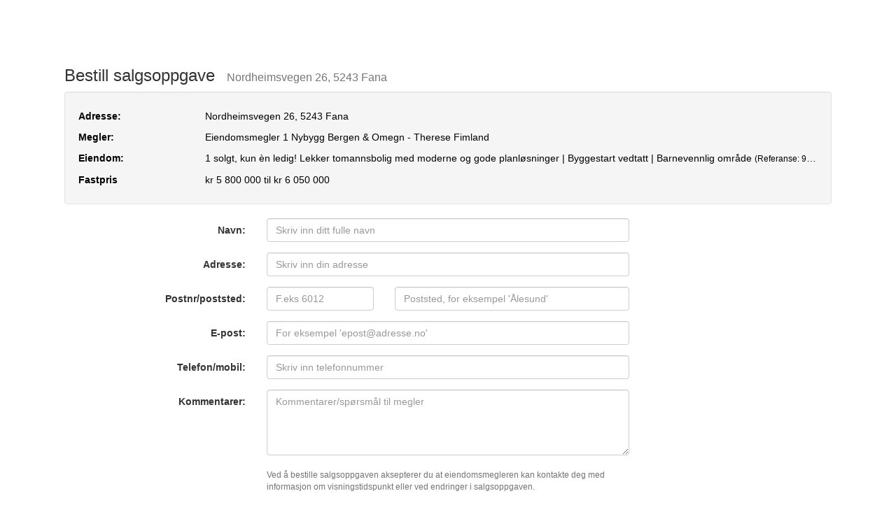

--- FILE ---
content_type: text/html; charset=utf-8
request_url: https://interessent.webmegler.no/interessent/salgsoppgave?tenantId=219&oppdragsId=3027998
body_size: 13621
content:
<!DOCTYPE html>
<html lang="no">
<head>
    <meta charset="utf-8"/>
    <meta name="viewport" content="width=device-width, initial-scale=1.0">
    <title>Bestill salgsoppgave</title>
    <script src="/js/main.min.js?v=_5ygQdtI09mCQbxAcItS1Guu1gu41Q2wClSp06X95PQ"></script>
    <link rel="stylesheet" href="/css/main.min.css?v=V1S95sBzGgkgWjfrjCiH_TXG_rRAeflX76B1ypRu4EA" type="text/css" />
    <!--[if lte IE 8]>
        <script type="text/javascript" src="//oss.maxcdn.com/respond/1.4.2/respond.min.js"></script>
    <![endif]-->
    
    <script src="https://challenges.cloudflare.com/turnstile/v0/api.js" async defer></script>
    <script>
        function onTurnstileSuccess(token) {
            const el = document.getElementById('Turnstile');
            if (el) {
                el.value = token;
            }
        }
    </script>
</head>

<body style="background-image:url('//external.webmegler.no/wngetbilde.ashx?/abilde/k219/f%5Cbilder%5C2022%5C3000009%5C10%5C3296025_1-myzdqb1.jpg')">

<div class="container body-content">
    <h3>
        Bestill salgsoppgave <small style="margin-left:1rem">Nordheimsvegen 26, 5243 Fana</small>
    </h3>
    <div class="well">
    <div class="row" id="prospectContainer">

        <div class="">
            <div class="hidden-xs more-info">
                <span class="col-sm-3 col-md-2">
                    <b>Adresse: </b>
                </span>
                <div class="col-sm-9 col-md-10 ellipsis">
                    Nordheimsvegen 26, 5243 Fana

                </div>
            </div>
            <div class="hidden-xs more-info">
                <span class="col-sm-3 col-md-2">
                    <b>Megler: </b>
                </span>
                <div class="col-sm-9 col-md-10">
                    Eiendomsmegler 1 Nybygg Bergen &amp; Omegn - Therese Fimland
                </div>
            </div>
            <div class="hidden-xs more-info">
                <span class="col-sm-3 col-md-2">
                    <b>Eiendom: </b>
                </span>
                <div class="col-sm-9 col-md-10 ellipsis">
                    1 solgt, kun &#xE8;n ledig! Lekker tomannsbolig med moderne og gode planl&#xF8;sninger | Byggestart vedtatt | Barnevennlig omr&#xE5;de
                        <small>(Referanse: 9-22-9005)</small>
                </div>
            </div>

                <div>
                    <span class="col-sm-3 col-md-2">
                                <b>Fastpris</b>
                    </span>
                    <div class="col-sm-9 col-md-10">
kr 5&#xA0;800&#xA0;000 til kr 6&#xA0;050&#xA0;000                    </div>
                </div>
            <div class="visible-xs">
                <div class="col-sm-12">
                    <a href="#" onclick="$('.more-info').toggleClass('hidden-xs'); return false;" title="Vis mer informasjon om eiendommen / eiendomsmegleren">Mer informasjon »</a>
                </div>

            </div>
        </div>
    </div>
</div>
    
<form action="/interessent/salgsoppgave?tenantId=219&amp;oppdragsId=3027998" method="post"><input id="Turnstile" name="Turnstile" type="hidden" value="" />    <div class="col-lg-12">

        <div class="alert alert-danger validation-summary-valid" data-valmsg-summary="true"><span>Vennligst korriger f&#xF8;lgende:</span>
<ul><li style="display:none"></li>
</ul></div>

        <div class="form-horizontal">
            <div>
                <div class="form-group">
                    <label class="col-sm-3 control-label" for="Name">Navn: </label>
                    <div class="col-sm-6">
                        <input autocomplete="on" class="form-control" id="Name" name="Name" placeholder="Skriv inn ditt fulle navn" type="text" value="" />
                        <span class="field-validation-valid" data-valmsg-for="Name" data-valmsg-replace="true"></span>
                    </div>
                </div>
                    <div class="form-group">
                        <label class="col-sm-3 control-label" for="Address">Adresse: </label>
                        <div class="col-sm-6">
                            <input autocomplete="on" class="form-control" id="Address" name="Address" placeholder="Skriv inn din adresse" type="text" value="" />
                            <span class="field-validation-valid" data-valmsg-for="Address" data-valmsg-replace="true"></span>
                        </div>
                    </div>
                    <div class="form-group">
                        <label class="col-sm-3 control-label hidden-xs" for="ZipcodeAndCity">Postnr/poststed: </label>
                        <label class="col-sm-3 control-label visible-xs" for="Zipcode">Postnummer: </label>
                        <div class="col-sm-2">
                            <input autocomplete="on" class="form-control" id="Zipcode" maxlength="4" name="Zipcode" placeholder="F.eks 6012" type="tel" value="" />
                            <span class="field-validation-valid" data-valmsg-for="Zipcode" data-valmsg-replace="true"></span>
                        </div>
                        <label class="col-sm-3 control-label visible-xs" for="City">Poststed</label>
                        <div class="col-sm-4">
                            <input autocomplete="on" class="form-control" id="City" name="City" placeholder="Poststed, for eksempel &#x27;&#xC5;lesund&#x27;" type="text" value="" />
                            <span class="field-validation-valid" data-valmsg-for="City" data-valmsg-replace="true"></span>
                        </div>
                    </div>

                <div class="form-group">
                    <label class="col-sm-3 control-label" for="EmailAddress">E-post: </label>
                    <div class="col-sm-6">
                        <input autocomplete="on" class="form-control" id="EmailAddress" name="EmailAddress" placeholder="For eksempel &#x27;epost@adresse.no&#x27;" type="text" value="" />
                        <span class="field-validation-valid" data-valmsg-for="EmailAddress" data-valmsg-replace="true"></span>
                    </div>
                </div>
                <div class="form-group">
                    <label class="col-sm-3 control-label" for="PhoneNumber">Telefon/mobil: </label>
                    <div class="col-sm-6">
                        <div class="right-inner-addon">
                            <input autocomplete="on" class="form-control" id="PhoneNumber" maxlength="20" name="PhoneNumber" placeholder="Skriv inn telefonnummer" type="tel" value="" />
                        </div>
                        <span class="field-validation-valid" data-valmsg-for="PhoneNumber" data-valmsg-replace="true"></span>
                    </div>
                </div>
                <div class="form-group">
                    <label class="col-sm-3 control-label" for="Comment">Kommentarer: </label>
                    <div class="col-sm-6">
                        <textarea class="form-control" id="Comment" maxlength="220" name="Comment" placeholder="Kommentarer/sp&#xF8;rsm&#xE5;l til megler" rows="4">
</textarea>
                    </div>
                </div>

                <div class="form-group">
                    <div class="col-sm-3"></div>
                    <div class="col-sm-6">
                                         
                            <p class="help-block">Ved å bestille salgsoppgaven aksepterer du at eiendomsmegleren kan kontakte deg med informasjon om visningstidspunkt eller ved endringer i salgsoppgaven.</p>
                      
                    </div>
                </div>

                    <div class="form-group">
                        <label class="col-sm-3 control-label"></label>
                        <div class="col-sm-6">
                            <div class="checkbox">
                                <input type="checkbox" value="2901339" id="consent-2901339" name="Consents" >
                                <div class="checkboxText">
                                    <label for="consent-2901339">Jeg &#xF8;nsker budvarsel p&#xE5; SMS <abbr data-toggle="tooltip" data-placement="right" title="Vi sender deg budvarsel p&#xE5; SMS n&#xE5;r budrunden p&#xE5; denne eiendommen starter."><i class="glyphicon glyphicon-info-sign text-muted"></i></abbr></label>                                                                   
                                </div>                            
                            </div>
                        </div>
                    </div>
                    <div class="form-group">
                        <label class="col-sm-3 control-label"></label>
                        <div class="col-sm-6">
                            <div class="checkbox">
                                <input type="checkbox" value="2901340" id="consent-2901340" name="Consents" >
                                <div class="checkboxText">
                                    <label for="consent-2901340">Jeg &#xF8;nsker tips om liknende eiendommer <abbr data-toggle="tooltip" data-placement="right" title="Vi sender deg SMS eller e-post med tips om liknende eiendommer som vi f&#xE5;r for salg. Registreringen vil vare inntil 90 dager eller frem til du ber om at den stoppes."><i class="glyphicon glyphicon-info-sign text-muted"></i></abbr></label>                                                                   
                                </div>                            
                            </div>
                        </div>
                    </div>
                    <div class="form-group">
                        <label class="col-sm-3 control-label"></label>
                        <div class="col-sm-6">
                            <div class="checkbox">
                                <input type="checkbox" value="2901341" id="consent-2901341" name="Consents" >
                                <div class="checkboxText">
                                    <label for="consent-2901341">Jeg &#xF8;nsker &#xE5; motta eiendomsrelatert informasjon <abbr data-toggle="tooltip" data-placement="right" title="Vi sender deg nyhetsbrev og annen markedsf&#xF8;ring p&#xE5; SMS eller e-post."><i class="glyphicon glyphicon-info-sign text-muted"></i></abbr></label>                                                                   
                                </div>                            
                            </div>
                        </div>
                    </div>
                    <div class="form-group">
                        <label class="col-sm-3 control-label"></label>
                        <div class="col-sm-6">
                            <div class="checkbox">
                                <input type="checkbox" value="3000201" id="consent-3000201" name="Consents" >
                                <div class="checkboxText">
                                    <label for="consent-3000201">Jeg &#xF8;nsker &#xE5; bli kontaktet av eiendomsmegler vedr. verdivurdering og evt. salg av egen bolig <abbr data-toggle="tooltip" data-placement="right" title=""><i class="glyphicon glyphicon-info-sign text-muted"></i></abbr></label>                                                                   
                                </div>                            
                            </div>
                        </div>
                    </div>
                    <div class="form-group">
                        <label class="col-sm-3 control-label"></label>
                        <div class="col-sm-6">
                            <div class="checkbox">
                                <input type="checkbox" value="2901343" id="consent-2901343" name="Consents" >
                                <div class="checkboxText">
                                    <label for="consent-2901343">Jeg &#xF8;nsker tilbud p&#xE5; finansiering <abbr data-toggle="tooltip" data-placement="right" title="Din foresp&#xF8;rsel videresendes til Sparebank 1, som vil kontakte deg for et tilbud"><i class="glyphicon glyphicon-info-sign text-muted"></i></abbr></label>                                                                   
                                </div>                            
                            </div>
                        </div>
                    </div>

                <div class="form-group">
                    <label class="col-sm-3 control-label"></label>
                    <div class="col-sm-6">
                        <div id="turnstile-widget" class="cf-turnstile" style="text-align: right;" data-sitekey="0x4AAAAAABXb9KjQBKw_MjFO" data-callback="onTurnstileSuccess"></div>
                        <input type="hidden" id="Turnstile" name="Turnstile" />
                        <button type="submit" class="btn btn-success btn-lg pull-right ladda-button" data-style="expand-right">
                            <span class="ladda-label">
                                Send bestilling
                                <span class="glyphicon glyphicon-chevron-right"></span>
                            </span>
                        </button>
                    </div>
                </div>
            </div>
        </div>
    </div>
<input name="__RequestVerificationToken" type="hidden" value="CfDJ8Aaj7Pmk3ulEn6xuz5Nca8myZqKFa1QQCmlBUOrpSvftyq60JVhhyEm1ZPmc0MtjivvakwztGywEhTmUUlkYRWMUcOKTBEz6gWn2DXir0a-DcNAKaIlp7JIWXuWEUG934JfvskYsEvhNFzv63Sk9zRQ" /></form>
    <hr/>
    <small>
        Denne tjenesten er levert av eiendomsmeglersystemet Webmegler. Om du skulle få problemer ved registrering - vennligst kontakt eiendomsmegleren direkte.
    </small>
</div>
</body>
</html>